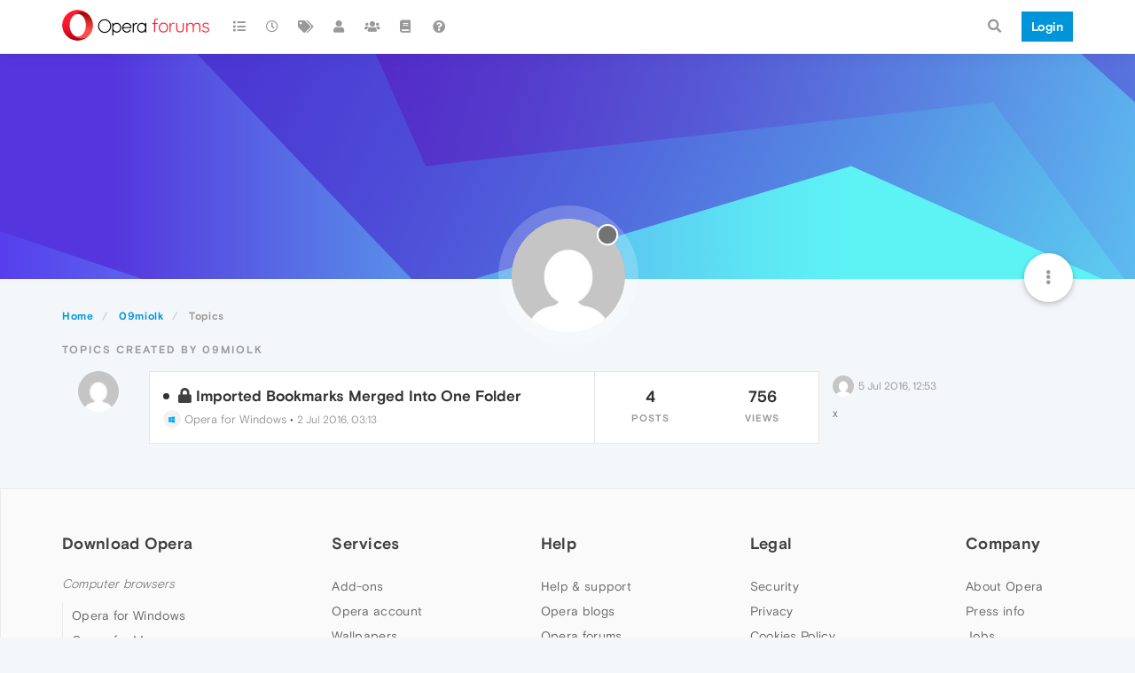

--- FILE ---
content_type: application/javascript
request_url: https://forums.opera.com/assets/src/client/account/topics.js?v=pe35ab12ieg
body_size: 1045
content:
"use strict";define("forum/account/topics",["forum/account/header","forum/infinitescroll","hooks"],function(n,i,t){const o={};let e;let a=1;o.init=function(){n.init();o.handleInfiniteScroll("account/topics")};o.handleInfiniteScroll=function(n){e=n;a=ajaxify.data.pagination.currentPage;if(!config.usePagination){i.init(c)}};function c(n){if(n<0){return}const t=utils.params();a+=1;t.page=a;i.loadMoreXhr(t,function(n,i){if(n.topics&&n.topics.length){r(n.topics,i)}else{i()}})}function r(n,i){app.parseAndTranslate(e,"topics",{topics:n},function(o){$('[component="category"]').append(o);o.find(".timeago").timeago();app.createUserTooltips(o);utils.makeNumbersHumanReadable(o.find(".human-readable-number"));t.fire("action:topics.loaded",{topics:n});i()})}return o});
//# sourceMappingURL=topics.js.map